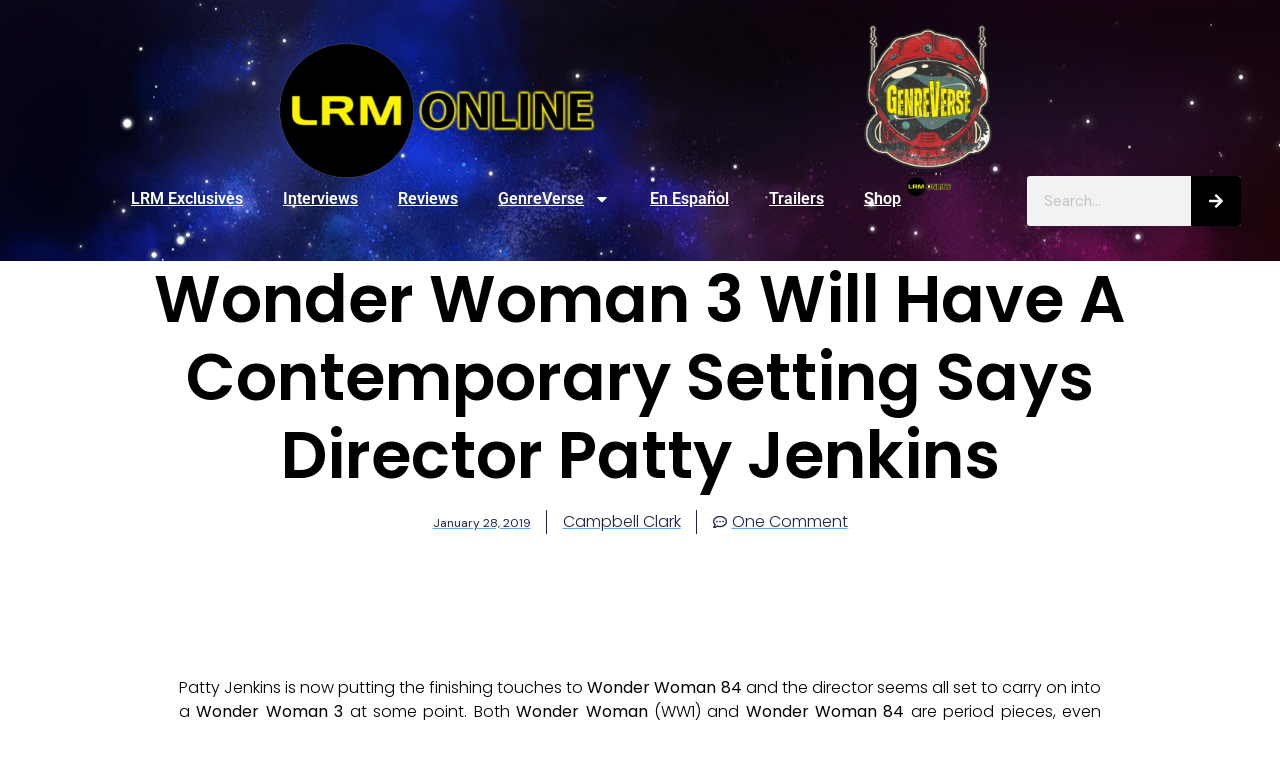

--- FILE ---
content_type: text/css
request_url: https://lrmonline.com/wp-content/uploads/elementor/css/post-197073.css?ver=1769766517
body_size: 511
content:
.elementor-197073 .elementor-element.elementor-element-cc7005e:not(.elementor-motion-effects-element-type-background), .elementor-197073 .elementor-element.elementor-element-cc7005e > .elementor-motion-effects-container > .elementor-motion-effects-layer{background-image:url("https://lrmonline.com/wp-content/uploads/2021/05/thumb-1920-901328.jpg");}.elementor-197073 .elementor-element.elementor-element-cc7005e{transition:background 0.3s, border 0.3s, border-radius 0.3s, box-shadow 0.3s;}.elementor-197073 .elementor-element.elementor-element-cc7005e > .elementor-background-overlay{transition:background 0.3s, border-radius 0.3s, opacity 0.3s;}.elementor-197073 .elementor-element.elementor-element-16c776f > .elementor-widget-wrap > .elementor-widget:not(.elementor-widget__width-auto):not(.elementor-widget__width-initial):not(:last-child):not(.elementor-absolute){margin-block-end:-40px;}.elementor-197073 .elementor-element.elementor-element-16c776f > .elementor-element-populated{padding:0px 0px 0px 0px;}.elementor-197073 .elementor-element.elementor-element-7deb8f6{padding:0px 0px 0px 0px;}.elementor-197073 .elementor-element.elementor-element-6692e1b .elementor-menu-toggle{margin:0 auto;}.elementor-197073 .elementor-element.elementor-element-6692e1b .elementor-nav-menu .elementor-item{font-family:"Roboto", Sans-serif;font-weight:600;}.elementor-197073 .elementor-element.elementor-element-6692e1b .elementor-nav-menu--main .elementor-item{color:#FFFFFF;fill:#FFFFFF;}.elementor-197073 .elementor-element.elementor-element-6692e1b .elementor-nav-menu--main .elementor-item:hover,
					.elementor-197073 .elementor-element.elementor-element-6692e1b .elementor-nav-menu--main .elementor-item.elementor-item-active,
					.elementor-197073 .elementor-element.elementor-element-6692e1b .elementor-nav-menu--main .elementor-item.highlighted,
					.elementor-197073 .elementor-element.elementor-element-6692e1b .elementor-nav-menu--main .elementor-item:focus{color:#eae209;fill:#eae209;}.elementor-197073 .elementor-element.elementor-element-6692e1b .elementor-nav-menu--main:not(.e--pointer-framed) .elementor-item:before,
					.elementor-197073 .elementor-element.elementor-element-6692e1b .elementor-nav-menu--main:not(.e--pointer-framed) .elementor-item:after{background-color:#eae209;}.elementor-197073 .elementor-element.elementor-element-6692e1b .e--pointer-framed .elementor-item:before,
					.elementor-197073 .elementor-element.elementor-element-6692e1b .e--pointer-framed .elementor-item:after{border-color:#eae209;}.elementor-197073 .elementor-element.elementor-element-45c439b .elementor-search-form__container{min-height:50px;}.elementor-197073 .elementor-element.elementor-element-45c439b .elementor-search-form__submit{min-width:50px;background-color:#000000;}body:not(.rtl) .elementor-197073 .elementor-element.elementor-element-45c439b .elementor-search-form__icon{padding-left:calc(50px / 3);}body.rtl .elementor-197073 .elementor-element.elementor-element-45c439b .elementor-search-form__icon{padding-right:calc(50px / 3);}.elementor-197073 .elementor-element.elementor-element-45c439b .elementor-search-form__input, .elementor-197073 .elementor-element.elementor-element-45c439b.elementor-search-form--button-type-text .elementor-search-form__submit{padding-left:calc(50px / 3);padding-right:calc(50px / 3);}.elementor-197073 .elementor-element.elementor-element-45c439b .elementor-search-form__input,
					.elementor-197073 .elementor-element.elementor-element-45c439b .elementor-search-form__icon,
					.elementor-197073 .elementor-element.elementor-element-45c439b .elementor-lightbox .dialog-lightbox-close-button,
					.elementor-197073 .elementor-element.elementor-element-45c439b .elementor-lightbox .dialog-lightbox-close-button:hover,
					.elementor-197073 .elementor-element.elementor-element-45c439b.elementor-search-form--skin-full_screen input[type="search"].elementor-search-form__input{color:#000000;fill:#000000;}.elementor-197073 .elementor-element.elementor-element-45c439b:not(.elementor-search-form--skin-full_screen) .elementor-search-form__container{border-radius:3px;}.elementor-197073 .elementor-element.elementor-element-45c439b.elementor-search-form--skin-full_screen input[type="search"].elementor-search-form__input{border-radius:3px;}.elementor-theme-builder-content-area{height:400px;}.elementor-location-header:before, .elementor-location-footer:before{content:"";display:table;clear:both;}@media(min-width:768px){.elementor-197073 .elementor-element.elementor-element-f6861c4{width:80%;}.elementor-197073 .elementor-element.elementor-element-dd19393{width:19.666%;}}